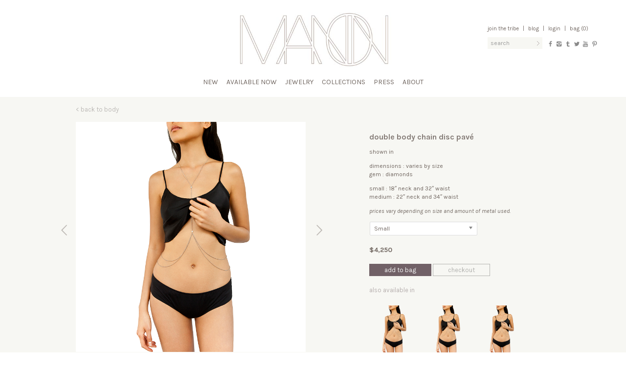

--- FILE ---
content_type: text/html; charset=UTF-8
request_url: https://manonjewelry.com/product/double-body-chain-pave-in-14k-yellow-gold/?pcc=body
body_size: 13603
content:
<!DOCTYPE html>
<html lang="en-US">
<head>
<meta charset="UTF-8" />
<meta http-equiv="X-UA-Compatible" content="IE=edge" >
<title>Double Body Chain Disc Pavé | manon jewelry</title>
<meta name="viewport" content="width=device-width, initial-scale=1.0">
<link rel="profile" href="http://gmpg.org/xfn/11" />
<meta name="description" content="one of a kind jewelry &#8211; sexy and confident, natural and wonderful, a celebration of body and spirit" />
<meta name="keywords" content="jewelry,manon,gold,silver,earings,bracelets,rings,necklaces,women,men" />
<meta name="robots" content="index, follow" />

<!-- icons -->
<link rel="shortcut icon" type="image/png" href="https://manonjewelry.com/favicon.png">
<link href="https://manonjewelry.com/apple-touch-icon.png" rel="apple-touch-icon" />
<link href="https://manonjewelry.com/apple-touch-icon-76x76.png" rel="apple-touch-icon" sizes="76x76" />
<link href="https://manonjewelry.com/apple-touch-icon-120x120.png" rel="apple-touch-icon" sizes="120x120" />
<link href="https://manonjewelry.com/apple-touch-icon-152x152.png" rel="apple-touch-icon" sizes="152x152" />

<link href='https://fonts.googleapis.com/css?family=Karla:400,700,700italic,400italic' rel='stylesheet' type='text/css'>
<!--[if lt IE 9]>
<script src="https://manonjewelry.com/wp-content/themes/manon2/js/html5shiv.js" type="text/javascript"></script>
<![endif]-->

<!-- open graph -->
<meta property="og:url" content="https://manonjewelry.com/product/double-body-chain-pave-in-14k-yellow-gold/">
<meta property="og:title" content="
Double Body Chain Disc Pavé | manon jewelry">
<meta property="og:site_name" content="Manon Jewelry">
<meta property="og:description" content="one of a kind jewelry &#8211; sexy and confident, natural and wonderful, a celebration of body and spirit">
<meta property="og:type" content="product" />
<meta property="og:image" content="https://manonjewelry.com/wp-content/uploads/2014/02/BDY-double-body-chain-disc-pavé-onfig-1.png">
<meta property="og:image:type" content="image/jpg">
<meta property="og:image:width" content="800">
<meta property="og:image:height" content="800">
<meta property="og:image" content="https://manonjewelry.com/wp-content/uploads/2014/02/Body-chain-double-pave-mannequin-front.png">
<meta property="og:image:type" content="image/jpg">
<meta property="og:image:width" content="800">
<meta property="og:image:height" content="800">
<meta property="og:image" content="https://manonjewelry.com/wp-content/uploads/2014/02/Body-chain-double-mannequin-back.png">
<meta property="og:image:type" content="image/jpg">
<meta property="og:image:width" content="800">
<meta property="og:image:height" content="800">
<meta property="og:image" content="https://manonjewelry.com/wp-content/uploads/2014/02/BDY-body-v-chain-double-pave-detail1-web-crop.png">
<meta property="og:image:type" content="image/jpg">
<meta property="og:image:width" content="800">
<meta property="og:image:height" content="800">
<meta property="og:image" content="https://manonjewelry.com/wp-content/uploads/2014/02/BDY-double-chain-full-disc-pave-y-web901.png">
<meta property="og:image:type" content="image/jpg">
<meta property="og:image:width" content="800">
<meta property="og:image:height" content="800">

<meta property="og:image" content="https://manonjewelry.com/wp-content/themes/manon2/meta/open-graph-image-01.jpg">
<meta property="og:image:type" content="image/jpg">
<meta property="og:image:width" content="800">
<meta property="og:image:height" content="600">

<meta property="og:image" content="https://manonjewelry.com/wp-content/themes/manon2/meta/open-graph-image-02.jpg">
<meta property="og:image:type" content="image/jpg">
<meta property="og:image:width" content="800">
<meta property="og:image:height" content="600">

<meta property="og:image" content="https://manonjewelry.com/wp-content/themes/manon2/meta/open-graph-image-03.jpg">
<meta property="og:image:type" content="image/jpg">
<meta property="og:image:width" content="800">
<meta property="og:image:height" content="600">

<meta property="og:image" content="https://manonjewelry.com/wp-content/themes/manon2/meta/open-graph-image-04.jpg">
<meta property="og:image:type" content="image/jpg">
<meta property="og:image:width" content="800">
<meta property="og:image:height" content="600">

<meta property="og:image" content="https://manonjewelry.com/wp-content/themes/manon2/meta/open-graph-image-05.jpg">
<meta property="og:image:type" content="image/jpg">
<meta property="og:image:width" content="800">
<meta property="og:image:height" content="600">

<script>
  (function(i,s,o,g,r,a,m){i['GoogleAnalyticsObject']=r;i[r]=i[r]||function(){
  (i[r].q=i[r].q||[]).push(arguments)},i[r].l=1*new Date();a=s.createElement(o),
  m=s.getElementsByTagName(o)[0];a.async=1;a.src=g;m.parentNode.insertBefore(a,m)
  })(window,document,'script','//www.google-analytics.com/analytics.js','ga');

  ga('create', 'UA-48680678-1', 'manonjewelry.com');
  ga('send', 'pageview');
</script>

<meta name='robots' content='max-image-preview:large' />
	<style>img:is([sizes="auto" i], [sizes^="auto," i]) { contain-intrinsic-size: 3000px 1500px }</style>
	<link rel='dns-prefetch' href='//www.google.com' />
<link rel='dns-prefetch' href='//ajax.googleapis.com' />
<link rel="alternate" type="application/rss+xml" title="manon jewelry &raquo; Feed" href="https://manonjewelry.com/feed/" />
<link rel="alternate" type="application/rss+xml" title="manon jewelry &raquo; Comments Feed" href="https://manonjewelry.com/comments/feed/" />
<link rel="alternate" type="application/rss+xml" title="manon jewelry &raquo; Double Body Chain Disc Pavé Comments Feed" href="https://manonjewelry.com/product/double-body-chain-pave-in-14k-yellow-gold/feed/" />
<script type="text/javascript">
/* <![CDATA[ */
window._wpemojiSettings = {"baseUrl":"https:\/\/s.w.org\/images\/core\/emoji\/16.0.1\/72x72\/","ext":".png","svgUrl":"https:\/\/s.w.org\/images\/core\/emoji\/16.0.1\/svg\/","svgExt":".svg","source":{"concatemoji":"https:\/\/manonjewelry.com\/wp-includes\/js\/wp-emoji-release.min.js?ver=6.8.3"}};
/*! This file is auto-generated */
!function(s,n){var o,i,e;function c(e){try{var t={supportTests:e,timestamp:(new Date).valueOf()};sessionStorage.setItem(o,JSON.stringify(t))}catch(e){}}function p(e,t,n){e.clearRect(0,0,e.canvas.width,e.canvas.height),e.fillText(t,0,0);var t=new Uint32Array(e.getImageData(0,0,e.canvas.width,e.canvas.height).data),a=(e.clearRect(0,0,e.canvas.width,e.canvas.height),e.fillText(n,0,0),new Uint32Array(e.getImageData(0,0,e.canvas.width,e.canvas.height).data));return t.every(function(e,t){return e===a[t]})}function u(e,t){e.clearRect(0,0,e.canvas.width,e.canvas.height),e.fillText(t,0,0);for(var n=e.getImageData(16,16,1,1),a=0;a<n.data.length;a++)if(0!==n.data[a])return!1;return!0}function f(e,t,n,a){switch(t){case"flag":return n(e,"\ud83c\udff3\ufe0f\u200d\u26a7\ufe0f","\ud83c\udff3\ufe0f\u200b\u26a7\ufe0f")?!1:!n(e,"\ud83c\udde8\ud83c\uddf6","\ud83c\udde8\u200b\ud83c\uddf6")&&!n(e,"\ud83c\udff4\udb40\udc67\udb40\udc62\udb40\udc65\udb40\udc6e\udb40\udc67\udb40\udc7f","\ud83c\udff4\u200b\udb40\udc67\u200b\udb40\udc62\u200b\udb40\udc65\u200b\udb40\udc6e\u200b\udb40\udc67\u200b\udb40\udc7f");case"emoji":return!a(e,"\ud83e\udedf")}return!1}function g(e,t,n,a){var r="undefined"!=typeof WorkerGlobalScope&&self instanceof WorkerGlobalScope?new OffscreenCanvas(300,150):s.createElement("canvas"),o=r.getContext("2d",{willReadFrequently:!0}),i=(o.textBaseline="top",o.font="600 32px Arial",{});return e.forEach(function(e){i[e]=t(o,e,n,a)}),i}function t(e){var t=s.createElement("script");t.src=e,t.defer=!0,s.head.appendChild(t)}"undefined"!=typeof Promise&&(o="wpEmojiSettingsSupports",i=["flag","emoji"],n.supports={everything:!0,everythingExceptFlag:!0},e=new Promise(function(e){s.addEventListener("DOMContentLoaded",e,{once:!0})}),new Promise(function(t){var n=function(){try{var e=JSON.parse(sessionStorage.getItem(o));if("object"==typeof e&&"number"==typeof e.timestamp&&(new Date).valueOf()<e.timestamp+604800&&"object"==typeof e.supportTests)return e.supportTests}catch(e){}return null}();if(!n){if("undefined"!=typeof Worker&&"undefined"!=typeof OffscreenCanvas&&"undefined"!=typeof URL&&URL.createObjectURL&&"undefined"!=typeof Blob)try{var e="postMessage("+g.toString()+"("+[JSON.stringify(i),f.toString(),p.toString(),u.toString()].join(",")+"));",a=new Blob([e],{type:"text/javascript"}),r=new Worker(URL.createObjectURL(a),{name:"wpTestEmojiSupports"});return void(r.onmessage=function(e){c(n=e.data),r.terminate(),t(n)})}catch(e){}c(n=g(i,f,p,u))}t(n)}).then(function(e){for(var t in e)n.supports[t]=e[t],n.supports.everything=n.supports.everything&&n.supports[t],"flag"!==t&&(n.supports.everythingExceptFlag=n.supports.everythingExceptFlag&&n.supports[t]);n.supports.everythingExceptFlag=n.supports.everythingExceptFlag&&!n.supports.flag,n.DOMReady=!1,n.readyCallback=function(){n.DOMReady=!0}}).then(function(){return e}).then(function(){var e;n.supports.everything||(n.readyCallback(),(e=n.source||{}).concatemoji?t(e.concatemoji):e.wpemoji&&e.twemoji&&(t(e.twemoji),t(e.wpemoji)))}))}((window,document),window._wpemojiSettings);
/* ]]> */
</script>
<style id='wp-emoji-styles-inline-css' type='text/css'>

	img.wp-smiley, img.emoji {
		display: inline !important;
		border: none !important;
		box-shadow: none !important;
		height: 1em !important;
		width: 1em !important;
		margin: 0 0.07em !important;
		vertical-align: -0.1em !important;
		background: none !important;
		padding: 0 !important;
	}
</style>
<link rel='stylesheet' id='wp-block-library-css' href='https://manonjewelry.com/wp-includes/css/dist/block-library/style.min.css?ver=6.8.3' type='text/css' media='all' />
<style id='classic-theme-styles-inline-css' type='text/css'>
/*! This file is auto-generated */
.wp-block-button__link{color:#fff;background-color:#32373c;border-radius:9999px;box-shadow:none;text-decoration:none;padding:calc(.667em + 2px) calc(1.333em + 2px);font-size:1.125em}.wp-block-file__button{background:#32373c;color:#fff;text-decoration:none}
</style>
<style id='global-styles-inline-css' type='text/css'>
:root{--wp--preset--aspect-ratio--square: 1;--wp--preset--aspect-ratio--4-3: 4/3;--wp--preset--aspect-ratio--3-4: 3/4;--wp--preset--aspect-ratio--3-2: 3/2;--wp--preset--aspect-ratio--2-3: 2/3;--wp--preset--aspect-ratio--16-9: 16/9;--wp--preset--aspect-ratio--9-16: 9/16;--wp--preset--color--black: #000000;--wp--preset--color--cyan-bluish-gray: #abb8c3;--wp--preset--color--white: #ffffff;--wp--preset--color--pale-pink: #f78da7;--wp--preset--color--vivid-red: #cf2e2e;--wp--preset--color--luminous-vivid-orange: #ff6900;--wp--preset--color--luminous-vivid-amber: #fcb900;--wp--preset--color--light-green-cyan: #7bdcb5;--wp--preset--color--vivid-green-cyan: #00d084;--wp--preset--color--pale-cyan-blue: #8ed1fc;--wp--preset--color--vivid-cyan-blue: #0693e3;--wp--preset--color--vivid-purple: #9b51e0;--wp--preset--gradient--vivid-cyan-blue-to-vivid-purple: linear-gradient(135deg,rgba(6,147,227,1) 0%,rgb(155,81,224) 100%);--wp--preset--gradient--light-green-cyan-to-vivid-green-cyan: linear-gradient(135deg,rgb(122,220,180) 0%,rgb(0,208,130) 100%);--wp--preset--gradient--luminous-vivid-amber-to-luminous-vivid-orange: linear-gradient(135deg,rgba(252,185,0,1) 0%,rgba(255,105,0,1) 100%);--wp--preset--gradient--luminous-vivid-orange-to-vivid-red: linear-gradient(135deg,rgba(255,105,0,1) 0%,rgb(207,46,46) 100%);--wp--preset--gradient--very-light-gray-to-cyan-bluish-gray: linear-gradient(135deg,rgb(238,238,238) 0%,rgb(169,184,195) 100%);--wp--preset--gradient--cool-to-warm-spectrum: linear-gradient(135deg,rgb(74,234,220) 0%,rgb(151,120,209) 20%,rgb(207,42,186) 40%,rgb(238,44,130) 60%,rgb(251,105,98) 80%,rgb(254,248,76) 100%);--wp--preset--gradient--blush-light-purple: linear-gradient(135deg,rgb(255,206,236) 0%,rgb(152,150,240) 100%);--wp--preset--gradient--blush-bordeaux: linear-gradient(135deg,rgb(254,205,165) 0%,rgb(254,45,45) 50%,rgb(107,0,62) 100%);--wp--preset--gradient--luminous-dusk: linear-gradient(135deg,rgb(255,203,112) 0%,rgb(199,81,192) 50%,rgb(65,88,208) 100%);--wp--preset--gradient--pale-ocean: linear-gradient(135deg,rgb(255,245,203) 0%,rgb(182,227,212) 50%,rgb(51,167,181) 100%);--wp--preset--gradient--electric-grass: linear-gradient(135deg,rgb(202,248,128) 0%,rgb(113,206,126) 100%);--wp--preset--gradient--midnight: linear-gradient(135deg,rgb(2,3,129) 0%,rgb(40,116,252) 100%);--wp--preset--font-size--small: 13px;--wp--preset--font-size--medium: 20px;--wp--preset--font-size--large: 36px;--wp--preset--font-size--x-large: 42px;--wp--preset--spacing--20: 0.44rem;--wp--preset--spacing--30: 0.67rem;--wp--preset--spacing--40: 1rem;--wp--preset--spacing--50: 1.5rem;--wp--preset--spacing--60: 2.25rem;--wp--preset--spacing--70: 3.38rem;--wp--preset--spacing--80: 5.06rem;--wp--preset--shadow--natural: 6px 6px 9px rgba(0, 0, 0, 0.2);--wp--preset--shadow--deep: 12px 12px 50px rgba(0, 0, 0, 0.4);--wp--preset--shadow--sharp: 6px 6px 0px rgba(0, 0, 0, 0.2);--wp--preset--shadow--outlined: 6px 6px 0px -3px rgba(255, 255, 255, 1), 6px 6px rgba(0, 0, 0, 1);--wp--preset--shadow--crisp: 6px 6px 0px rgba(0, 0, 0, 1);}:where(.is-layout-flex){gap: 0.5em;}:where(.is-layout-grid){gap: 0.5em;}body .is-layout-flex{display: flex;}.is-layout-flex{flex-wrap: wrap;align-items: center;}.is-layout-flex > :is(*, div){margin: 0;}body .is-layout-grid{display: grid;}.is-layout-grid > :is(*, div){margin: 0;}:where(.wp-block-columns.is-layout-flex){gap: 2em;}:where(.wp-block-columns.is-layout-grid){gap: 2em;}:where(.wp-block-post-template.is-layout-flex){gap: 1.25em;}:where(.wp-block-post-template.is-layout-grid){gap: 1.25em;}.has-black-color{color: var(--wp--preset--color--black) !important;}.has-cyan-bluish-gray-color{color: var(--wp--preset--color--cyan-bluish-gray) !important;}.has-white-color{color: var(--wp--preset--color--white) !important;}.has-pale-pink-color{color: var(--wp--preset--color--pale-pink) !important;}.has-vivid-red-color{color: var(--wp--preset--color--vivid-red) !important;}.has-luminous-vivid-orange-color{color: var(--wp--preset--color--luminous-vivid-orange) !important;}.has-luminous-vivid-amber-color{color: var(--wp--preset--color--luminous-vivid-amber) !important;}.has-light-green-cyan-color{color: var(--wp--preset--color--light-green-cyan) !important;}.has-vivid-green-cyan-color{color: var(--wp--preset--color--vivid-green-cyan) !important;}.has-pale-cyan-blue-color{color: var(--wp--preset--color--pale-cyan-blue) !important;}.has-vivid-cyan-blue-color{color: var(--wp--preset--color--vivid-cyan-blue) !important;}.has-vivid-purple-color{color: var(--wp--preset--color--vivid-purple) !important;}.has-black-background-color{background-color: var(--wp--preset--color--black) !important;}.has-cyan-bluish-gray-background-color{background-color: var(--wp--preset--color--cyan-bluish-gray) !important;}.has-white-background-color{background-color: var(--wp--preset--color--white) !important;}.has-pale-pink-background-color{background-color: var(--wp--preset--color--pale-pink) !important;}.has-vivid-red-background-color{background-color: var(--wp--preset--color--vivid-red) !important;}.has-luminous-vivid-orange-background-color{background-color: var(--wp--preset--color--luminous-vivid-orange) !important;}.has-luminous-vivid-amber-background-color{background-color: var(--wp--preset--color--luminous-vivid-amber) !important;}.has-light-green-cyan-background-color{background-color: var(--wp--preset--color--light-green-cyan) !important;}.has-vivid-green-cyan-background-color{background-color: var(--wp--preset--color--vivid-green-cyan) !important;}.has-pale-cyan-blue-background-color{background-color: var(--wp--preset--color--pale-cyan-blue) !important;}.has-vivid-cyan-blue-background-color{background-color: var(--wp--preset--color--vivid-cyan-blue) !important;}.has-vivid-purple-background-color{background-color: var(--wp--preset--color--vivid-purple) !important;}.has-black-border-color{border-color: var(--wp--preset--color--black) !important;}.has-cyan-bluish-gray-border-color{border-color: var(--wp--preset--color--cyan-bluish-gray) !important;}.has-white-border-color{border-color: var(--wp--preset--color--white) !important;}.has-pale-pink-border-color{border-color: var(--wp--preset--color--pale-pink) !important;}.has-vivid-red-border-color{border-color: var(--wp--preset--color--vivid-red) !important;}.has-luminous-vivid-orange-border-color{border-color: var(--wp--preset--color--luminous-vivid-orange) !important;}.has-luminous-vivid-amber-border-color{border-color: var(--wp--preset--color--luminous-vivid-amber) !important;}.has-light-green-cyan-border-color{border-color: var(--wp--preset--color--light-green-cyan) !important;}.has-vivid-green-cyan-border-color{border-color: var(--wp--preset--color--vivid-green-cyan) !important;}.has-pale-cyan-blue-border-color{border-color: var(--wp--preset--color--pale-cyan-blue) !important;}.has-vivid-cyan-blue-border-color{border-color: var(--wp--preset--color--vivid-cyan-blue) !important;}.has-vivid-purple-border-color{border-color: var(--wp--preset--color--vivid-purple) !important;}.has-vivid-cyan-blue-to-vivid-purple-gradient-background{background: var(--wp--preset--gradient--vivid-cyan-blue-to-vivid-purple) !important;}.has-light-green-cyan-to-vivid-green-cyan-gradient-background{background: var(--wp--preset--gradient--light-green-cyan-to-vivid-green-cyan) !important;}.has-luminous-vivid-amber-to-luminous-vivid-orange-gradient-background{background: var(--wp--preset--gradient--luminous-vivid-amber-to-luminous-vivid-orange) !important;}.has-luminous-vivid-orange-to-vivid-red-gradient-background{background: var(--wp--preset--gradient--luminous-vivid-orange-to-vivid-red) !important;}.has-very-light-gray-to-cyan-bluish-gray-gradient-background{background: var(--wp--preset--gradient--very-light-gray-to-cyan-bluish-gray) !important;}.has-cool-to-warm-spectrum-gradient-background{background: var(--wp--preset--gradient--cool-to-warm-spectrum) !important;}.has-blush-light-purple-gradient-background{background: var(--wp--preset--gradient--blush-light-purple) !important;}.has-blush-bordeaux-gradient-background{background: var(--wp--preset--gradient--blush-bordeaux) !important;}.has-luminous-dusk-gradient-background{background: var(--wp--preset--gradient--luminous-dusk) !important;}.has-pale-ocean-gradient-background{background: var(--wp--preset--gradient--pale-ocean) !important;}.has-electric-grass-gradient-background{background: var(--wp--preset--gradient--electric-grass) !important;}.has-midnight-gradient-background{background: var(--wp--preset--gradient--midnight) !important;}.has-small-font-size{font-size: var(--wp--preset--font-size--small) !important;}.has-medium-font-size{font-size: var(--wp--preset--font-size--medium) !important;}.has-large-font-size{font-size: var(--wp--preset--font-size--large) !important;}.has-x-large-font-size{font-size: var(--wp--preset--font-size--x-large) !important;}
:where(.wp-block-post-template.is-layout-flex){gap: 1.25em;}:where(.wp-block-post-template.is-layout-grid){gap: 1.25em;}
:where(.wp-block-columns.is-layout-flex){gap: 2em;}:where(.wp-block-columns.is-layout-grid){gap: 2em;}
:root :where(.wp-block-pullquote){font-size: 1.5em;line-height: 1.6;}
</style>
<link rel='stylesheet' id='bootstrap_css-css' href='https://manonjewelry.com/wp-content/themes/manon2/bootstrap/css/bootstrap.min.css?ver=2.3.2' type='text/css' media='all' />
<link rel='stylesheet' id='bootstrap_responsive_css-css' href='https://manonjewelry.com/wp-content/themes/manon2/bootstrap/css/bootstrap-responsive.min.css?ver=2.3.2' type='text/css' media='all' />
<link rel='stylesheet' id='fontello_css-css' href='https://manonjewelry.com/wp-content/themes/manon2/fontello/css/fontello.css?ver=1.0' type='text/css' media='all' />
<link rel='stylesheet' id='theme_css-css' href='https://manonjewelry.com/wp-content/themes/manon2/style.css?ver=1.2' type='text/css' media='all' />
<link rel='stylesheet' id='manon_chosen_style-css' href='https://manonjewelry.com/wp-content/plugins/woocommerce/assets/css/chosen.css?ver=3.6' type='text/css' media='all' />
<script type="text/javascript" src="//ajax.googleapis.com/ajax/libs/jquery/1.11.1/jquery.min.js?ver=1.11.1" id="jquery-js"></script>
<script type="text/javascript">
	!function(){var analytics=window.analytics=window.analytics||[];if(analytics.invoked)window.console&&console.error&&console.error("Segment snippet included twice.");else{analytics.invoked=!0;analytics.methods=["trackSubmit","trackClick","trackLink","trackForm","pageview","identify","group","track","ready","alias","page","once","off","on"];analytics.factory=function(t){return function(){var e=Array.prototype.slice.call(arguments);e.unshift(t);analytics.push(e);return analytics}};for(var t=0;t<analytics.methods.length;t++){var e=analytics.methods[t];analytics[e]=analytics.factory(e)}analytics.load=function(t){var e=document.createElement("script");e.type="text/javascript";e.async=!0;e.src=("https:"===document.location.protocol?"https://":"http://")+"cdn.segment.com/analytics.js/v1/"+t+"/analytics.min.js";var n=document.getElementsByTagName("script")[0];n.parentNode.insertBefore(e,n)};analytics.SNIPPET_VERSION="3.0.0";
		window.analytics.load("uempcf1nfa");
	window.analytics.page();
	  }}();
</script>
<link rel="https://api.w.org/" href="https://manonjewelry.com/wp-json/" /><link rel="EditURI" type="application/rsd+xml" title="RSD" href="https://manonjewelry.com/xmlrpc.php?rsd" />
<link rel="canonical" href="https://manonjewelry.com/product/double-body-chain-pave-in-14k-yellow-gold/" />
<link rel='shortlink' href='https://manonjewelry.com/?p=13278' />
<link rel="alternate" title="oEmbed (JSON)" type="application/json+oembed" href="https://manonjewelry.com/wp-json/oembed/1.0/embed?url=https%3A%2F%2Fmanonjewelry.com%2Fproduct%2Fdouble-body-chain-pave-in-14k-yellow-gold%2F" />
<link rel="alternate" title="oEmbed (XML)" type="text/xml+oembed" href="https://manonjewelry.com/wp-json/oembed/1.0/embed?url=https%3A%2F%2Fmanonjewelry.com%2Fproduct%2Fdouble-body-chain-pave-in-14k-yellow-gold%2F&#038;format=xml" />
<link rel="alternate" type="application/rss+xml"  title="New products" href="https://manonjewelry.com/shop/feed/" /></head>

<body class="wp-singular product-template-default single single-product postid-13278 wp-theme-manon2 woocommerce woocommerce-page">


<div id="top">

	<header id="masthead" role="banner">

	
		<div class="container">
			<div class="hgroup">
				<div id="site-title"><span><a href="https://manonjewelry.com/" title="manon jewelry" rel="home">
					<img src="https://manonjewelry.com/wp-content/themes/manon2/img/manon-logo.jpg" alt="manon jewelry"></a></span></div>
			</div><!-- hgroup -->
			<div id="account-nav" class="clearfix">
				<div class="links">
					<a href="https://manonjewelry.com/mailing-list/">Join the Tribe</a>  <span class="pipe">|</span>
					<a href="http://manonnyc.tumblr.com/" target="_blank">Blog</a> <span class="pipe">|</span>
					<a href="https://manonjewelry.com/login/" >Login</a> <span class="pipe">|</span> 					
	Bag (0)

					<div id="mini-cart-list" style="display:none">
						<div class="arrow"></div>
						

<ul class="cart_list product_list_widget ">

	
		<li class="empty">No products in the bag.</li>

	
</ul><!-- end product list -->


						<div class="buttons-alt"><a href="https://manonjewelry.com/cart" class="btn btn-dark">view bag</a></div>
					</div>
				</div>
				<div class="searchform-wrapper">
					
<form role="search" method="get" id="searchform" action="https://manonjewelry.com/">
    <div class="input-append"><label class="assistive-text" for="s">Search for:</label>
        <input type="text" value="" name="s" id="s" placeholder="Search" />
        <button class="btn" id="searchsubmit" type="submit">Search</button>
    </div>
</form>
				</div>
				<div class="social clearfix">
										<div class="social-icon"><a href="http://www.facebook.com/ManonNYC" target="_blank" title="facebook"><i class="icon-facebook"></i></a></div>
					<div class="social-icon"><a href="http://instagram.com/manon" target="_blank" title="instagram"><i class="icon-instagram"></i></a></div>
					<div class="social-icon"><a href="http://manonnyc.tumblr.com/" target="_blank" title="tumblr"><i class="icon-tumblr"></i></a></div>
					<div class="social-icon"><a href="http://twitter.com/ManonNYC" target="_blank" title="twitter"><i class="icon-twitter"></i></a></div>
					<div class="social-icon"><a href="http://www.youtube.com/user/manonjewelrynyc" target="_blank" title="youtube"><i class="icon-youtube"></i></a></div>
	        <div class="social-icon"><a href="http://www.pinterest.com/manonnyc/" target="_blank" title="pinterest"><i class="icon-pinterest"></i></a></div>
				</div>
			</div>
		</div><!-- .container -->
	</header><!-- #masthead -->

	<a class="assistive-text" href="#content" title="Skip to content">Skip to content</a>
	<nav class="navbar" role="navigation">
		<div class="navbar-inner">
			<div class="container">
								<div class="menu-primary-menu-container"><ul id="menu-primary-menu" class="nav "><li id="menu-item-17098" class="menu-item menu-item-type-custom menu-item-object-custom menu-item-17098"><a href="https://manonjewelry.com/shop/c/new/?filter_material=36">New</a></li>
<li id="menu-item-15871" class="menu-item menu-item-type-taxonomy menu-item-object-product_cat menu-item-15871"><a href="https://manonjewelry.com/shop/c/featured/available-now/">Available Now</a></li>
<li id="menu-item-21" class="menu-item menu-item-type-taxonomy menu-item-object-product_cat current-product-ancestor menu-item-has-children dropdown menu-item-21"><a class="dropdown-toggle" data-toggle="dropdown" href="https://manonjewelry.com/shop/c/jewelry/">Jewelry <b class="caret"></b></a>
<ul class="dropdown-menu">
	<li id="menu-item-12864" class="menu-item menu-item-type-custom menu-item-object-custom menu-item-12864"><a href="https://manonjewelry.com/shop/c/jewelry/bracelets/?filter_material=36">Bracelets</a></li>
	<li id="menu-item-12865" class="menu-item menu-item-type-custom menu-item-object-custom menu-item-12865"><a href="https://manonjewelry.com/shop/c/jewelry/earrings/?filter_material=36">Earrings</a></li>
	<li id="menu-item-12867" class="menu-item menu-item-type-custom menu-item-object-custom menu-item-12867"><a href="https://manonjewelry.com/shop/c/jewelry/rings/?filter_material=36">Rings</a></li>
	<li id="menu-item-12866" class="menu-item menu-item-type-custom menu-item-object-custom menu-item-12866"><a href="https://manonjewelry.com/shop/c/jewelry/necklaces/?filter_material=36">Necklaces</a></li>
	<li id="menu-item-12863" class="menu-item menu-item-type-custom menu-item-object-custom menu-item-12863"><a href="https://manonjewelry.com/shop/c/jewelry/body/?filter_material=36">Body</a></li>
	<li id="menu-item-14498" class="menu-item menu-item-type-custom menu-item-object-custom menu-item-14498"><a href="https://manonjewelry.com/shop/c/jewelry/anklets/?filter_material=36">Anklets</a></li>
	<li id="menu-item-12868" class="menu-item menu-item-type-custom menu-item-object-custom menu-item-12868"><a href="https://manonjewelry.com/shop/c/jewelry/mens/?filter_material=36">Men</a></li>
	<li id="menu-item-12869" class="menu-item menu-item-type-custom menu-item-object-custom menu-item-12869"><a href="https://manonjewelry.com/shop/c/jewelry/kids/?filter_material=36">Kids</a></li>
	<li id="menu-item-14966" class="menu-item menu-item-type-custom menu-item-object-custom menu-item-14966"><a href="https://manonjewelry.com/shop/c/jewelry/accessories/?filter_material=39">Accessories</a></li>
</ul>
</li>
<li id="menu-item-19" class="menu-item menu-item-type-taxonomy menu-item-object-product_cat menu-item-has-children dropdown menu-item-19"><a class="dropdown-toggle" data-toggle="dropdown" href="https://manonjewelry.com/shop/c/collections/">Collections <b class="caret"></b></a>
<ul class="dropdown-menu">
	<li id="menu-item-17083" class="menu-item menu-item-type-custom menu-item-object-custom menu-item-17083"><a href="https://manonjewelry.com/shop/c/collections/dragons/?filter_material=36">Dragons</a></li>
	<li id="menu-item-15570" class="menu-item menu-item-type-custom menu-item-object-custom menu-item-15570"><a href="https://manonjewelry.com/shop/c/collections/celestial/?filter_material=36">Celestial</a></li>
	<li id="menu-item-12852" class="menu-item menu-item-type-custom menu-item-object-custom menu-item-12852"><a href="https://manonjewelry.com/shop/c/collections/feathers/?filter_material=36">Feathers</a></li>
	<li id="menu-item-14443" class="menu-item menu-item-type-custom menu-item-object-custom menu-item-14443"><a href="https://manonjewelry.com/shop/c/collections/feathers-pave/?filter_material=36&#038;query_type_material=or">Feathers Pavé</a></li>
	<li id="menu-item-12853" class="menu-item menu-item-type-custom menu-item-object-custom menu-item-12853"><a href="https://manonjewelry.com/shop/c/collections/snakes/?filter_material=36">Snakes</a></li>
	<li id="menu-item-12854" class="menu-item menu-item-type-custom menu-item-object-custom menu-item-12854"><a href="https://manonjewelry.com/shop/c/collections/birds/?filter_material=36">Birds</a></li>
	<li id="menu-item-12855" class="menu-item menu-item-type-custom menu-item-object-custom menu-item-12855"><a href="https://manonjewelry.com/shop/c/collections/classics/?filter_material=36">Classics</a></li>
	<li id="menu-item-12857" class="menu-item menu-item-type-custom menu-item-object-custom menu-item-12857"><a href="https://manonjewelry.com/shop/c/collections/warrior/?filter_material=36">Warrior</a></li>
	<li id="menu-item-12860" class="menu-item menu-item-type-custom menu-item-object-custom menu-item-12860"><a href="https://manonjewelry.com/shop/c/collections/delicates/?filter_material=36">Delicates</a></li>
	<li id="menu-item-13959" class="menu-item menu-item-type-custom menu-item-object-custom menu-item-13959"><a href="https://manonjewelry.com/shop/c/collections/lets-get-married/?filter_material=36&#038;query_type_material=or">Let&#8217;s Get Married</a></li>
</ul>
</li>
<li id="menu-item-105" class="menu-item menu-item-type-custom menu-item-object-custom menu-item-has-children dropdown menu-item-105"><a class="dropdown-toggle" data-toggle="dropdown" href="https://manonjewelry.com/press/">Press <b class="caret"></b></a>
<ul class="dropdown-menu">
	<li id="menu-item-132" class="menu-item menu-item-type-taxonomy menu-item-object-base_press_category menu-item-132"><a href="https://manonjewelry.com/press-cat/celebrities/">Celebrities</a></li>
	<li id="menu-item-134" class="menu-item menu-item-type-taxonomy menu-item-object-base_press_category menu-item-134"><a href="https://manonjewelry.com/press-cat/publications/">Publications</a></li>
	<li id="menu-item-16977" class="menu-item menu-item-type-custom menu-item-object-custom menu-item-16977"><a href="https://manonjewelry.com/press-cat/charity/">Charity</a></li>
	<li id="menu-item-377" class="menu-item menu-item-type-taxonomy menu-item-object-base_press_category menu-item-377"><a href="https://manonjewelry.com/press-cat/campaigns/">Campaigns</a></li>
</ul>
</li>
<li id="menu-item-2587" class="menu-item menu-item-type-post_type menu-item-object-page menu-item-has-children dropdown menu-item-2587"><a class="dropdown-toggle" data-toggle="dropdown" href="https://manonjewelry.com/about-2/">About <b class="caret"></b></a>
<ul class="dropdown-menu">
	<li id="menu-item-93" class="menu-item menu-item-type-post_type menu-item-object-page menu-item-93"><a href="https://manonjewelry.com/bio/">Bio</a></li>
	<li id="menu-item-92" class="menu-item menu-item-type-post_type menu-item-object-page menu-item-92"><a href="https://manonjewelry.com/philosophy/">Philosophy</a></li>
	<li id="menu-item-95" class="menu-item menu-item-type-post_type menu-item-object-page menu-item-95"><a href="https://manonjewelry.com/contact/">Contact</a></li>
	<li id="menu-item-15512" class="menu-item menu-item-type-post_type menu-item-object-page menu-item-15512"><a href="https://manonjewelry.com/stores/">Stores</a></li>
</ul>
</li>
</ul></div>			</div>
		</div>
	</nav><!-- #navbar -->
	<div id="dropdown-back"></div>
	<div class="hero-image"></div><!-- for about pages -->

</div><!-- #top -->


<div id="middle">

<div id="page" class="container hfeed site">
	<div id="main" class="clearfix">

	<div id="primary"><div id="content" role="main"><nav class="woocommerce-breadcrumb" itemprop="breadcrumb"><a class="home" href="https://manonjewelry.com">Home</a> &#47; <a href="https://manonjewelry.com/shop/c/jewelry/">Jewelry</a> &#47; <a href="https://manonjewelry.com/shop/c/jewelry/body/">Body</a> &#47; Double Body Chain Disc Pavé</nav>
		
			

<div itemscope itemtype="http://schema.org/Product" id="product-13278" class="post-13278 product type-product status-publish has-post-thumbnail product_cat-body pa_material-14k-yellow-gold pa_bodychain-size-medium pa_bodychain-size-small taxable shipping-taxable purchasable product-type-variable product-cat-body instock">

<div class="row">
  <div class="span10 offset1">
		  <h2 class="back-to-cat"><a href="https://manonjewelry.com/shop/c/jewelry/body/?filter_material=36" rel="prev">&lt; Back to Body</a></h2>
    
		  </div>
</div>

<div class="row">
	
	<div class="span5 offset1 column1 clearfix">
		<div id="single-product-carousel" class="carousel slide">
	<div class="carousel-inner"><div class="item item-14925 zoom-item active first"><img class="attachment-shop_single zoomable" src="https://manonjewelry.com/wp-content/themes/manon2/img/loading-500.gif" data-src="https://manonjewelry.com/wp-content/uploads/2014/02/BDY-double-body-chain-disc-pavé-onfig-1.png" height="500" width="500" alt="BDY-double body chain disc pavé-onfig-1" /> <div class="image-description" data-image-description=""></div></div><div class="item item-14511 zoom-item"><img class="attachment-shop_single zoomable" src="https://manonjewelry.com/wp-content/themes/manon2/img/loading-500.gif" data-src="https://manonjewelry.com/wp-content/uploads/2014/02/Body-chain-double-pave-mannequin-front.png" height="500" width="500" alt="Body-chain-double-pave-mannequin-front" /> <div class="image-description" data-image-description=""></div></div><div class="item item-14510 zoom-item"><img class="attachment-shop_single zoomable" src="https://manonjewelry.com/wp-content/themes/manon2/img/loading-500.gif" data-src="https://manonjewelry.com/wp-content/uploads/2014/02/Body-chain-double-mannequin-back.png" height="500" width="500" alt="Body-chain-double-mannequin-back" /> <div class="image-description" data-image-description=""></div></div><div class="item item-13281 zoom-item"><img class="attachment-shop_single zoomable" src="https://manonjewelry.com/wp-content/themes/manon2/img/loading-500.gif" data-src="https://manonjewelry.com/wp-content/uploads/2014/02/BDY-body-v-chain-double-pave-detail1-web-crop.png" height="500" width="500" alt="BDY-body-v-chain-double-pave-detail1-web-crop" /> <div class="image-description" data-image-description=""></div></div><div class="item item-14521 zoom-item"><img class="attachment-shop_single zoomable" src="https://manonjewelry.com/wp-content/themes/manon2/img/loading-500.gif" data-src="https://manonjewelry.com/wp-content/uploads/2014/02/BDY-double-chain-full-disc-pave-y-web901.png" height="500" width="500" alt="BDY-double-chain-full-disc-pave-y-web90" /> <div class="image-description" data-image-description=""></div></div></div><!-- .carousel-innerl -->
	
	<!-- Carousel nav -->
	<a class="carousel-control left" href="#single-product-carousel" data-slide="prev"><i class="icon-left-open-big"></i></a>
	<a class="carousel-control right" href="#single-product-carousel" data-slide="next"><i class="icon-right-open-big"></i></a>

</div><!-- #single-product-carousel -->


<div class="carousel-indicators-header clearfix">
	<div class="carousel-indicators-title">Alternate Views</div>
	 
	
	<div id="share-this">
		<a href="#" class="share-trigger">Share <span class="icon-share"></span></a>
		<div class="share-content">
			<ul>
				<li><a href='http://www.facebook.com/sharer.php?u=https://manonjewelry.com/product/double-body-chain-pave-in-14k-yellow-gold/' class='share-facebook' target='_blank'><i class="icon-facebook"></i> Share This</a></li>
				<li><a href='http://twitter.com/home?status=https://manonjewelry.com/product/double-body-chain-pave-in-14k-yellow-gold/' class='share-twitter' target='_blank'><i class="icon-twitter"></i> Tweet This</a></li>
				<li><a href="javascript:void((function(){var%20e=document.createElement('script'); e.setAttribute('type','text/javascript'); e.setAttribute('charset','UTF-8'); e.setAttribute('src','http://assets.pinterest.com/js/pinmarklet.js?r='+Math.random()*99999999);document.body.appendChild(e)})());"><i class="icon-pinterest"></i> Pin This</a></li>
				<li><a href="mailto:?Subject=Double Body Chain Disc Pavé&body=Thought%20you%20might%20like%20this!%20https://manonjewelry.com/product/double-body-chain-pave-in-14k-yellow-gold/"><i class="icon-mail"></i> Email This</a></li>
			</ul>
		</div>
	</div>

</div><!-- .carousel-indicators-header -->

<div class="carousel-indicators clearfix">
<div data-target="#single-product-carousel" data-slide-to="0" class="active first"><img width="90" height="90" src="https://manonjewelry.com/wp-content/uploads/2014/02/BDY-double-body-chain-disc-pavé-onfig-1-90x90.png" class="attachment-shop_thumbnail size-shop_thumbnail" alt="" decoding="async" srcset="https://manonjewelry.com/wp-content/uploads/2014/02/BDY-double-body-chain-disc-pavé-onfig-1-90x90.png 90w, https://manonjewelry.com/wp-content/uploads/2014/02/BDY-double-body-chain-disc-pavé-onfig-1-370x370.png 370w, https://manonjewelry.com/wp-content/uploads/2014/02/BDY-double-body-chain-disc-pavé-onfig-1-600x600.png 600w, https://manonjewelry.com/wp-content/uploads/2014/02/BDY-double-body-chain-disc-pavé-onfig-1-170x170.png 170w, https://manonjewelry.com/wp-content/uploads/2014/02/BDY-double-body-chain-disc-pavé-onfig-1.png 800w" sizes="(max-width: 90px) 100vw, 90px" /></div><div data-target="#single-product-carousel" data-slide-to="1" class=""><img width="90" height="90" src="https://manonjewelry.com/wp-content/uploads/2014/02/Body-chain-double-pave-mannequin-front-90x90.png" class="attachment-shop_thumbnail size-shop_thumbnail" alt="" decoding="async" srcset="https://manonjewelry.com/wp-content/uploads/2014/02/Body-chain-double-pave-mannequin-front-90x90.png 90w, https://manonjewelry.com/wp-content/uploads/2014/02/Body-chain-double-pave-mannequin-front-370x370.png 370w, https://manonjewelry.com/wp-content/uploads/2014/02/Body-chain-double-pave-mannequin-front-600x600.png 600w, https://manonjewelry.com/wp-content/uploads/2014/02/Body-chain-double-pave-mannequin-front-170x170.png 170w, https://manonjewelry.com/wp-content/uploads/2014/02/Body-chain-double-pave-mannequin-front.png 800w" sizes="(max-width: 90px) 100vw, 90px" /></div><div data-target="#single-product-carousel" data-slide-to="2" class=""><img width="90" height="90" src="https://manonjewelry.com/wp-content/uploads/2014/02/Body-chain-double-mannequin-back-90x90.png" class="attachment-shop_thumbnail size-shop_thumbnail" alt="" decoding="async" srcset="https://manonjewelry.com/wp-content/uploads/2014/02/Body-chain-double-mannequin-back-90x90.png 90w, https://manonjewelry.com/wp-content/uploads/2014/02/Body-chain-double-mannequin-back-370x370.png 370w, https://manonjewelry.com/wp-content/uploads/2014/02/Body-chain-double-mannequin-back-600x600.png 600w, https://manonjewelry.com/wp-content/uploads/2014/02/Body-chain-double-mannequin-back-170x170.png 170w, https://manonjewelry.com/wp-content/uploads/2014/02/Body-chain-double-mannequin-back.png 800w" sizes="(max-width: 90px) 100vw, 90px" /></div><div data-target="#single-product-carousel" data-slide-to="3" class=""><img width="90" height="90" src="https://manonjewelry.com/wp-content/uploads/2014/02/BDY-body-v-chain-double-pave-detail1-web-crop-90x90.png" class="attachment-shop_thumbnail size-shop_thumbnail" alt="" decoding="async" loading="lazy" srcset="https://manonjewelry.com/wp-content/uploads/2014/02/BDY-body-v-chain-double-pave-detail1-web-crop-90x90.png 90w, https://manonjewelry.com/wp-content/uploads/2014/02/BDY-body-v-chain-double-pave-detail1-web-crop-370x370.png 370w, https://manonjewelry.com/wp-content/uploads/2014/02/BDY-body-v-chain-double-pave-detail1-web-crop-600x600.png 600w, https://manonjewelry.com/wp-content/uploads/2014/02/BDY-body-v-chain-double-pave-detail1-web-crop-170x170.png 170w, https://manonjewelry.com/wp-content/uploads/2014/02/BDY-body-v-chain-double-pave-detail1-web-crop.png 800w" sizes="auto, (max-width: 90px) 100vw, 90px" /></div><div data-target="#single-product-carousel" data-slide-to="4" class=""><img width="90" height="90" src="https://manonjewelry.com/wp-content/uploads/2014/02/BDY-double-chain-full-disc-pave-y-web901-90x90.png" class="attachment-shop_thumbnail size-shop_thumbnail" alt="" decoding="async" loading="lazy" srcset="https://manonjewelry.com/wp-content/uploads/2014/02/BDY-double-chain-full-disc-pave-y-web901-90x90.png 90w, https://manonjewelry.com/wp-content/uploads/2014/02/BDY-double-chain-full-disc-pave-y-web901-370x370.png 370w, https://manonjewelry.com/wp-content/uploads/2014/02/BDY-double-chain-full-disc-pave-y-web901-600x600.png 600w, https://manonjewelry.com/wp-content/uploads/2014/02/BDY-double-chain-full-disc-pave-y-web901-170x170.png 170w, https://manonjewelry.com/wp-content/uploads/2014/02/BDY-double-chain-full-disc-pave-y-web901.png 800w" sizes="auto, (max-width: 90px) 100vw, 90px" /></div></div><!-- .carousel-indicators -->

	
	</div>
	
	<div class="span5 offset1 column2">
		<div class="summary entry-summary">
		<h1 itemprop="name" class="product_title entry-title">Double Body Chain Disc Pavé</h1><div class="product_meta">

	
			<span itemprop="productID" class="sku_wrapper">
			 
			 
						 
	
	
		
		<div class="shown-in"> 
		shown in 
					</div> 

	
</div>
<h2>Product Description</h2>

<p>dimensions : varies by size<br />
gem : diamonds</p>
<p>small : 18&#8243; neck and 32&#8243; waist<br />
medium : 22&#8243; neck and 34&#8243; waist</p>
<p><i>prices vary depending on size and amount of metal used.</i></p>


<form class="variations_form cart" method="post" enctype='multipart/form-data' data-product_id="13278" data-product_variations="[{&quot;variation_id&quot;:13280,&quot;variation_is_visible&quot;:true,&quot;is_purchasable&quot;:true,&quot;attributes&quot;:{&quot;attribute_pa_bodychain-size&quot;:&quot;small&quot;},&quot;image_src&quot;:&quot;&quot;,&quot;image_link&quot;:&quot;&quot;,&quot;image_title&quot;:&quot;&quot;,&quot;image_alt&quot;:&quot;&quot;,&quot;price_html&quot;:&quot;&lt;span class=\&quot;price\&quot;&gt;&lt;span class=\&quot;amount\&quot;&gt;&#036;4,250&lt;\/span&gt;&lt;\/span&gt;&quot;,&quot;availability_html&quot;:&quot;&quot;,&quot;sku&quot;:&quot;BDY-BDY-DBL-DISC-PV-S-YG&quot;,&quot;weight&quot;:&quot; lbs&quot;,&quot;dimensions&quot;:&quot;&quot;,&quot;min_qty&quot;:1,&quot;max_qty&quot;:0,&quot;backorders_allowed&quot;:false,&quot;is_in_stock&quot;:true,&quot;is_downloadable&quot;:false,&quot;is_virtual&quot;:false,&quot;is_sold_individually&quot;:&quot;no&quot;},{&quot;variation_id&quot;:13279,&quot;variation_is_visible&quot;:true,&quot;is_purchasable&quot;:true,&quot;attributes&quot;:{&quot;attribute_pa_bodychain-size&quot;:&quot;medium&quot;},&quot;image_src&quot;:&quot;&quot;,&quot;image_link&quot;:&quot;&quot;,&quot;image_title&quot;:&quot;&quot;,&quot;image_alt&quot;:&quot;&quot;,&quot;price_html&quot;:&quot;&lt;span class=\&quot;price\&quot;&gt;&lt;span class=\&quot;amount\&quot;&gt;&#036;4,290&lt;\/span&gt;&lt;\/span&gt;&quot;,&quot;availability_html&quot;:&quot;&quot;,&quot;sku&quot;:&quot;BDY-BDY-DBL-DISC-PV-M-YG&quot;,&quot;weight&quot;:&quot; lbs&quot;,&quot;dimensions&quot;:&quot;&quot;,&quot;min_qty&quot;:1,&quot;max_qty&quot;:0,&quot;backorders_allowed&quot;:false,&quot;is_in_stock&quot;:true,&quot;is_downloadable&quot;:false,&quot;is_virtual&quot;:false,&quot;is_sold_individually&quot;:&quot;no&quot;}]">
			<table class="variations" cellspacing="0">
			<tbody>
									<tr>
						<td class="label"><label for="pa_bodychain-size">Bodychain Size</label></td>
						<td class="value"><select id="pa_bodychain-size" name="attribute_pa_bodychain-size">
							<option value="">Choose an option&hellip;</option>
							<option value="medium" >Medium</option><option value="small"  selected='selected'>Small</option>						</select> <a class="reset_variations" href="#reset">Clear selection</a></td>
					</tr>
		        			</tbody>
		</table>

		
		<div class="single_variation_wrap" style="display:none;">
			
			<div class="single_variation"></div>
			
						<div itemprop="offers" itemscope itemtype="http://schema.org/Offer">
	
				<p itemprop="price" class="price"><span class="amount">&#36;4,250</span>&ndash;<span class="amount">&#36;4,290</span></p>
			
				<meta itemprop="priceCurrency" content="USD" />
				<link itemprop="availability" href="http://schema.org/InStock" />
			
			</div>
			
			<div class="variations_button">
				<div class="quantity"><input type="number" step="1"   name="quantity" value="1" title="Qty" class="input-text qty text" size="4" /></div>				<button type="submit" class="single_add_to_cart_button button alt">Add to bag</button> 
				<a href="https://manonjewelry.com/checkout/" class="button checkout">Checkout</a>
			</div>

			<input type="hidden" name="add-to-cart" value="13278" />
			<input type="hidden" name="product_id" value="13278" />
			<input type="hidden" name="variation_id" value="" />

					</div>

		
	
</form>

		
	<div class="also-available-in products products-small">

		<h2>Also Available In</h2>

		<ul class="products clearfix">
			
				<li class="first post-13282 product type-product status-publish has-post-thumbnail product_cat-body pa_material-14k-white-gold pa_bodychain-size-medium pa_bodychain-size-small taxable shipping-taxable purchasable product-type-variable product-cat-body instock">

		
		
	<a href="https://manonjewelry.com/product/double-body-chain-pave-in-14k-white-gold/?pcc=body">
		<img class="attachment-shop_catalog wp-post-image" src="https://manonjewelry.com/wp-content/themes/manon2/img/loading-170-tan.gif" data-src="https://manonjewelry.com/wp-content/uploads/2014/02/BDY-double-body-chain-disc-pavé-onfig-1-170x170.png" height="150" width="150" alt="Double Body Chain Disc Pavé" /> 
		<h3 class="item-title">Double Body Chain Disc Pavé</h3>
		
        <h3 class="shown-in">  
            14k white gold    </h3> 

		
	<span class="price"><span class="amount">&#36;4,250</span>&ndash;<span class="amount">&#36;4,290</span></span>

	</a>

	
</li>
			
				<li class="post-13286 product type-product status-publish has-post-thumbnail product_cat-body pa_material-14k-rose-gold pa_bodychain-size-medium pa_bodychain-size-small taxable shipping-taxable purchasable product-type-variable product-cat-body instock">

		
		
	<a href="https://manonjewelry.com/product/double-body-chain-pave-in-14k-rose-gold/?pcc=body">
		<img class="attachment-shop_catalog wp-post-image" src="https://manonjewelry.com/wp-content/themes/manon2/img/loading-170-tan.gif" data-src="https://manonjewelry.com/wp-content/uploads/2014/02/BDY-double-body-chain-disc-pavé-onfig-1-170x170.png" height="150" width="150" alt="Double Body Chain Disc Pavé" /> 
		<h3 class="item-title">Double Body Chain Disc Pavé</h3>
		
        <h3 class="shown-in">  
            14k rose gold    </h3> 

		
	<span class="price"><span class="amount">&#36;4,380</span>&ndash;<span class="amount">&#36;4,420</span></span>

	</a>

	
</li>
			
				<li class="last post-13290 product type-product status-publish has-post-thumbnail product_cat-body pa_material-silver pa_bodychain-size-medium pa_bodychain-size-small taxable shipping-taxable purchasable product-type-variable product-cat-body instock">

		
		
	<a href="https://manonjewelry.com/product/double-body-chain-pave-in-sterling-silver/?pcc=body">
		<img class="attachment-shop_catalog wp-post-image" src="https://manonjewelry.com/wp-content/themes/manon2/img/loading-170-tan.gif" data-src="https://manonjewelry.com/wp-content/uploads/2014/02/BDY-double-body-chain-disc-pavé-onfig-1-170x170.png" height="150" width="150" alt="Double Body Chain Disc Pavé" /> 
		<h3 class="item-title">Double Body Chain Disc Pavé</h3>
		
        <h3 class="shown-in">  
            sterling silver    </h3> 

		
	<span class="price"><span class="amount">&#36;1,935</span>&ndash;<span class="amount">&#36;1,945</span></span>

	</a>

	
</li>
			
		</ul>
	</div>

		</div><!-- .summary -->
	</div><!-- .span -->

</div><!-- .row -->
<div class="row">
  <div id="related-wrapper" class="span10 offset1">
    
	<div id="related-carousel" class="related products products-small">
		<h2>you might also like</h2>
		<ul class="products clearfix">							<li class="first post-367 product type-product status-publish has-post-thumbnail product_cat-body pa_material-14k-yellow-gold pa_bodychain-size-medium pa_bodychain-size-small taxable shipping-taxable purchasable product-type-variable product-cat-body instock">

		
		
	<a href="https://manonjewelry.com/product/body-chain-signature-ball-in-14k-yellow-gold/?pcc=body">
		<img class="attachment-shop_catalog wp-post-image" src="https://manonjewelry.com/wp-content/themes/manon2/img/loading-170-tan.gif" data-src="https://manonjewelry.com/wp-content/uploads/2014/01/BDY-body-chain-signature-onfig-1-170x170.png" height="150" width="150" alt="Signature Body Chain Ball" /> 
		<h3 class="item-title">Signature Body Chain Ball</h3>
		
        <h3 class="shown-in">  
            14k yellow gold    </h3> 

		
	<span class="price"><span class="amount">&#36;2,770</span>&ndash;<span class="amount">&#36;2,840</span></span>

	</a>

	
</li>							<li class="last post-5449 product type-product status-publish has-post-thumbnail product_cat-body pa_material-14k-yellow-gold pa_bodychain-size-medium pa_bodychain-size-small taxable shipping-taxable purchasable product-type-variable product-cat-body instock">

		
		
	<a href="https://manonjewelry.com/product/belly-chain-ball-in-14k-yellow-gold/?pcc=body">
		<img class="attachment-shop_catalog wp-post-image" src="https://manonjewelry.com/wp-content/themes/manon2/img/loading-170-tan.gif" data-src="https://manonjewelry.com/wp-content/uploads/2013/11/BDY-belly-chain-ball-onfig-1-web-170x170.png" height="150" width="150" alt="Belly Chain Ball" /> 
		<h3 class="item-title">Belly Chain Ball</h3>
		
        <h3 class="shown-in">  
            14k yellow gold    </h3> 

		
	<span class="price"><span class="amount">&#36;1,230</span>&ndash;<span class="amount">&#36;1,265</span></span>

	</a>

	
</li>							<li class="first post-5465 product type-product status-publish has-post-thumbnail product_cat-body pa_material-14k-yellow-gold pa_bodychain-size-medium pa_bodychain-size-small taxable shipping-taxable purchasable product-type-variable product-cat-body instock">

		
		
	<a href="https://manonjewelry.com/product/belly-chain-disc-solitaire-in-14k-yellow-gold/?pcc=body">
		<img class="attachment-shop_catalog wp-post-image" src="https://manonjewelry.com/wp-content/themes/manon2/img/loading-170-tan.gif" data-src="https://manonjewelry.com/wp-content/uploads/2013/11/BDY-ball-belly-disc-pavé-onfig-1-170x170.png" height="150" width="150" alt="Belly Chain Ball Disc Pavé" /> 
		<h3 class="item-title">Belly Chain Ball Disc Pavé</h3>
		
        <h3 class="shown-in">  
            14k yellow gold    </h3> 

		
	<span class="price"><span class="amount">&#36;2,155</span>&ndash;<span class="amount">&#36;2,200</span></span>

	</a>

	
</li>							<li class="last post-9514 product type-product status-publish has-post-thumbnail product_cat-body pa_material-14k-white-gold pa_bodychain-size-medium pa_bodychain-size-small taxable shipping-taxable purchasable product-type-variable product-cat-body instock">

		
		
	<a href="https://manonjewelry.com/product/belly-chain-ball-in-14k-white-gold/?pcc=body">
		<img class="attachment-shop_catalog wp-post-image" src="https://manonjewelry.com/wp-content/themes/manon2/img/loading-170-tan.gif" data-src="https://manonjewelry.com/wp-content/uploads/2013/11/BDY-belly-chain-ball-onfig-1-web-170x170.png" height="150" width="150" alt="Belly Chain Ball" /> 
		<h3 class="item-title">Belly Chain Ball</h3>
		
        <h3 class="shown-in">  
            14k white gold    </h3> 

		
	<span class="price"><span class="amount">&#36;1,230</span>&ndash;<span class="amount">&#36;1,265</span></span>

	</a>

	
</li>							<li class="first post-9524 product type-product status-publish has-post-thumbnail product_cat-body pa_material-14k-rose-gold pa_bodychain-size-medium pa_bodychain-size-small taxable shipping-taxable purchasable product-type-variable product-cat-body instock">

		
		
	<a href="https://manonjewelry.com/product/belly-chain-ball-in-14k-rose-gold/?pcc=body">
		<img class="attachment-shop_catalog wp-post-image" src="https://manonjewelry.com/wp-content/themes/manon2/img/loading-170-tan.gif" data-src="https://manonjewelry.com/wp-content/uploads/2013/11/BDY-belly-chain-ball-onfig-1-web-170x170.png" height="150" width="150" alt="Belly Chain Ball" /> 
		<h3 class="item-title">Belly Chain Ball</h3>
		
        <h3 class="shown-in">  
            14k rose gold    </h3> 

		
	<span class="price"><span class="amount">&#36;1,265</span>&ndash;<span class="amount">&#36;1,295</span></span>

	</a>

	
</li>							<li class="last post-9533 product type-product status-publish has-post-thumbnail product_cat-body pa_material-silver pa_bodychain-size-medium pa_bodychain-size-small taxable shipping-taxable purchasable product-type-variable product-cat-body instock">

		
		
	<a href="https://manonjewelry.com/product/belly-chain-ball-in-sterling-silver/?pcc=body">
		<img class="attachment-shop_catalog wp-post-image" src="https://manonjewelry.com/wp-content/themes/manon2/img/loading-170-tan.gif" data-src="https://manonjewelry.com/wp-content/uploads/2013/11/BDY-belly-chain-ball-onfig-1-web-170x170.png" height="150" width="150" alt="Belly Chain Ball" /> 
		<h3 class="item-title">Belly Chain Ball</h3>
		
        <h3 class="shown-in">  
            sterling silver    </h3> 

		
	<span class="price"><span class="amount">&#36;155</span>&ndash;<span class="amount">&#36;165</span></span>

	</a>

	
</li>							<li class="first post-10503 product type-product status-publish has-post-thumbnail product_cat-body pa_material-14k-white-gold pa_bodychain-size-medium pa_bodychain-size-small taxable shipping-taxable purchasable product-type-variable product-cat-body instock">

		
		
	<a href="https://manonjewelry.com/product/body-chain-signature-ball-in-14k-white-gold-2/?pcc=body">
		<img class="attachment-shop_catalog wp-post-image" src="https://manonjewelry.com/wp-content/themes/manon2/img/loading-170-tan.gif" data-src="https://manonjewelry.com/wp-content/uploads/2014/01/BDY-body-chain-signature-onfig-1-170x170.png" height="150" width="150" alt="Signature Body Chain Ball" /> 
		<h3 class="item-title">Signature Body Chain Ball</h3>
		
        <h3 class="shown-in">  
            14k white gold    </h3> 

		
	<span class="price"><span class="amount">&#36;2,770</span>&ndash;<span class="amount">&#36;2,840</span></span>

	</a>

	
</li>							<li class="last post-10510 product type-product status-publish has-post-thumbnail product_cat-body pa_material-14k-rose-gold pa_bodychain-size-medium pa_bodychain-size-small taxable shipping-taxable purchasable product-type-variable product-cat-body instock">

		
		
	<a href="https://manonjewelry.com/product/body-chain-signature-ball-in-rose-gold/?pcc=body">
		<img class="attachment-shop_catalog wp-post-image" src="https://manonjewelry.com/wp-content/themes/manon2/img/loading-170-tan.gif" data-src="https://manonjewelry.com/wp-content/uploads/2014/01/BDY-body-chain-signature-onfig-1-170x170.png" height="150" width="150" alt="Signature Body Chain Ball" /> 
		<h3 class="item-title">Signature Body Chain Ball</h3>
		
        <h3 class="shown-in">  
            14k rose gold    </h3> 

		
	<span class="price"><span class="amount">&#36;2,860</span>&ndash;<span class="amount">&#36;2,915</span></span>

	</a>

	
</li>							<li class="first post-10517 product type-product status-publish has-post-thumbnail product_cat-body pa_material-silver pa_bodychain-size-medium pa_bodychain-size-small taxable shipping-taxable purchasable product-type-variable product-cat-body instock">

		
		
	<a href="https://manonjewelry.com/product/body-chain-signature-ball-in-sterling-silver-2/?pcc=body">
		<img class="attachment-shop_catalog wp-post-image" src="https://manonjewelry.com/wp-content/themes/manon2/img/loading-170-tan.gif" data-src="https://manonjewelry.com/wp-content/uploads/2014/01/BDY-body-chain-signature-onfig-1-170x170.png" height="150" width="150" alt="Signature Body Chain Ball" /> 
		<h3 class="item-title">Signature Body Chain Ball</h3>
		
        <h3 class="shown-in">  
            sterling silver    </h3> 

		
	<span class="price"><span class="amount">&#36;550</span>&ndash;<span class="amount">&#36;560</span></span>

	</a>

	
</li>							<li class="last post-10524 product type-product status-publish has-post-thumbnail product_cat-body pa_material-14k-yellow-gold pa_bodychain-size-medium pa_bodychain-size-small taxable shipping-taxable purchasable product-type-variable product-cat-body instock">

		
		
	<a href="https://manonjewelry.com/product/body-chain-signature-link-in-14k-yellow-gold-2/?pcc=body">
		<img class="attachment-shop_catalog wp-post-image" src="https://manonjewelry.com/wp-content/themes/manon2/img/loading-170-tan.gif" data-src="https://manonjewelry.com/wp-content/uploads/2014/01/BDY-body-chain-signature-onfig-1-170x170.png" height="150" width="150" alt="Signature Body Chain Link" /> 
		<h3 class="item-title">Signature Body Chain Link</h3>
		
        <h3 class="shown-in">  
            14k yellow gold    </h3> 

		
	<span class="price"><span class="amount">&#36;2,320</span>&ndash;<span class="amount">&#36;2,375</span></span>

	</a>

	
</li>							<li class="first post-367 product type-product status-publish has-post-thumbnail product_cat-body pa_material-14k-yellow-gold pa_bodychain-size-medium pa_bodychain-size-small taxable shipping-taxable purchasable product-type-variable product-cat-body instock">

		
		
	<a href="https://manonjewelry.com/product/body-chain-signature-ball-in-14k-yellow-gold/?pcc=body">
		<img class="attachment-shop_catalog wp-post-image" src="https://manonjewelry.com/wp-content/themes/manon2/img/loading-170-tan.gif" data-src="https://manonjewelry.com/wp-content/uploads/2014/01/BDY-body-chain-signature-onfig-1-170x170.png" height="150" width="150" alt="Signature Body Chain Ball" /> 
		<h3 class="item-title">Signature Body Chain Ball</h3>
		
        <h3 class="shown-in">  
                </h3> 

		
	<span class="price"><span class="amount">&#36;2,770</span>&ndash;<span class="amount">&#36;2,840</span></span>

	</a>

	
</li>							<li class="last post-426 product type-product status-publish has-post-thumbnail product_cat-classics product_cat-lets-get-married product_cat-rings pa_material-14k-yellow-gold pa_ring-size-4-half pa_ring-size-84 pa_ring-size-5-half pa_ring-size-86 pa_ring-size-6-half pa_ring-size-88 pa_ring-size-7-half pa_ring-size-524 pa_ring-size-8-half taxable shipping-taxable purchasable product-type-variable product-cat-classics product-cat-lets-get-married product-cat-rings instock">

		
		
	<a href="https://manonjewelry.com/product/bubble-ring-starburst-in-14k-yellow-gold/?pcc=body">
		<img class="attachment-shop_catalog wp-post-image" src="https://manonjewelry.com/wp-content/themes/manon2/img/loading-170-tan.gif" data-src="https://manonjewelry.com/wp-content/uploads/2013/07/R-Bubble_Ring_Starburst_Retouched_Front_y-170x170.png" height="150" width="150" alt="Bubble Ring Starburst" /> 
		<h3 class="item-title">Bubble Ring Starburst</h3>
		
        <h3 class="shown-in">  
            14k yellow gold    </h3> 

		
	<span class="price"><span class="amount">&#36;12,470</span></span>

	</a>

	
</li>							<li class="first post-699 product type-product status-publish has-post-thumbnail product_cat-necklaces product_cat-snakes pa_material-14k-yellow-gold pa_chain-16-inch pa_chain-19-inch taxable shipping-taxable purchasable product-type-simple product-cat-necklaces product-cat-snakes instock">

		
		
	<a href="https://manonjewelry.com/product/snake-yin-yang-necklace-pave-in-14k-yellow-gold/?pcc=body">
		<img class="attachment-shop_catalog wp-post-image" src="https://manonjewelry.com/wp-content/themes/manon2/img/loading-170-tan.gif" data-src="https://manonjewelry.com/wp-content/uploads/2013/08/P-YingYangNeck-41609-new-chain-170x170.png" height="150" width="150" alt="Snake Yin Yang Necklace Pavé" /> 
		<h3 class="item-title">Snake Yin Yang Necklace Pavé</h3>
		
        <h3 class="shown-in">  
            14k yellow gold    </h3> 

		
	<span class="price"><span class="amount">&#36;6,260</span></span>

	</a>

	
</li>							<li class="last post-777 product type-product status-publish has-post-thumbnail product_cat-bracelets product_cat-feathers-pave pa_material-14k-yellow-gold taxable shipping-taxable purchasable product-type-simple product-cat-bracelets product-cat-feathers-pave instock">

		
		
	<a href="https://manonjewelry.com/product/feather-charm-bracelet-small-pave-in-yellow-gold/?pcc=body">
		<img class="attachment-shop_catalog wp-post-image" src="https://manonjewelry.com/wp-content/themes/manon2/img/loading-170-tan.gif" data-src="https://manonjewelry.com/wp-content/uploads/2013/08/B-Feather_Charm_Bracelet_Small_Pave_y-newest-170x170.png" height="150" width="150" alt="Feather Charm Bracelet Small Pavé" /> 
		<h3 class="item-title">Feather Charm Bracelet Small Pavé</h3>
		
        <h3 class="shown-in">  
            14k yellow gold    </h3> 

		
	<span class="price"><span class="amount">&#36;1,070</span></span>

	</a>

	
</li>							<li class="first post-889 product type-product status-publish has-post-thumbnail product_cat-birds product_cat-classics product_cat-necklaces pa_material-14k-yellow-gold taxable shipping-taxable purchasable product-type-simple product-cat-birds product-cat-classics product-cat-necklaces instock">

		
		
	<a href="https://manonjewelry.com/product/phoenix-necklace-in-14k-yellow-gold/?pcc=body">
		<img class="attachment-shop_catalog wp-post-image" src="https://manonjewelry.com/wp-content/themes/manon2/img/loading-170-tan.gif" data-src="https://manonjewelry.com/wp-content/uploads/2013/08/N-Phoenix_Necklace_Crop_y-bigger-170x170.png" height="150" width="150" alt="Phoenix Necklace" /> 
		<h3 class="item-title">Phoenix Necklace</h3>
		
        <h3 class="shown-in">  
            14k yellow gold    </h3> 

		
	<span class="price"><span class="amount">&#36;1,475</span></span>

	</a>

	
</li>							<li class="last post-1084 product type-product status-publish has-post-thumbnail product_cat-bracelets product_cat-classics pa_material-14k-yellow-gold taxable shipping-taxable purchasable product-type-simple product-cat-bracelets product-cat-classics instock">

		
		
	<a href="https://manonjewelry.com/product/claw-charm-bracelet-pave-in-yellow-gold/?pcc=body">
		<img class="attachment-shop_catalog wp-post-image" src="https://manonjewelry.com/wp-content/themes/manon2/img/loading-170-tan.gif" data-src="https://manonjewelry.com/wp-content/uploads/2013/08/B-Claw_Charm_Bracelet_Pave_y1-170x170.png" height="150" width="150" alt="Claw Charm Bracelet Pavé" /> 
		<h3 class="item-title">Claw Charm Bracelet Pavé</h3>
		
        <h3 class="shown-in">  
            14k yellow gold    </h3> 

		
	<span class="price"><span class="amount">&#36;6,150</span></span>

	</a>

	
</li>							<li class="first post-1127 product type-product status-publish has-post-thumbnail product_cat-classics product_cat-lets-get-married product_cat-rings pa_material-14k-yellow-gold pa_ring-size-4-half pa_ring-size-84 pa_ring-size-5-half pa_ring-size-86 pa_ring-size-6-half pa_ring-size-88 pa_ring-size-7-half pa_ring-size-524 pa_ring-size-8-half taxable shipping-taxable purchasable product-type-variable product-cat-classics product-cat-lets-get-married product-cat-rings instock">

		
		
	<a href="https://manonjewelry.com/product/bubble-ring-ruby-in-yellow-gold/?pcc=body">
		<img class="attachment-shop_catalog wp-post-image" src="https://manonjewelry.com/wp-content/themes/manon2/img/loading-170-tan.gif" data-src="https://manonjewelry.com/wp-content/uploads/2013/08/R-Bubble_Ring_Ruby_Front_y-170x170.png" height="150" width="150" alt="Bubble Ring Rubies" /> 
		<h3 class="item-title">Bubble Ring Rubies</h3>
		
        <h3 class="shown-in">  
            14k yellow gold    </h3> 

		
	<span class="price"><span class="amount">&#36;12,470</span></span>

	</a>

	
</li>							<li class="last post-1175 product type-product status-publish has-post-thumbnail product_cat-delicates product_cat-earrings pa_material-14k-rose-gold pa_material-14k-yellow-gold taxable shipping-taxable purchasable product-type-simple product-cat-delicates product-cat-earrings instock">

		
		
	<a href="https://manonjewelry.com/product/disc-double-earrings-pave-in-yellow-and-rose-gold/?pcc=body">
		<img class="attachment-shop_catalog wp-post-image" src="https://manonjewelry.com/wp-content/themes/manon2/img/loading-170-tan.gif" data-src="https://manonjewelry.com/wp-content/uploads/2013/08/E_Disc_Double_Earrings_Pave_yp-170x170.png" height="150" width="150" alt="Disc Double Earrings Pavé" /> 
		<h3 class="item-title">Disc Double Earrings Pavé</h3>
		
        <h3 class="shown-in">  
            14k rose gold, 14k yellow gold    </h3> 

		
	<span class="price"><span class="amount">&#36;1,570</span></span>

	</a>

	
</li>							<li class="first post-1180 product type-product status-publish has-post-thumbnail product_cat-delicates product_cat-earrings pa_material-14k-white-gold taxable shipping-taxable purchasable product-type-simple product-cat-delicates product-cat-earrings instock">

		
		
	<a href="https://manonjewelry.com/product/disc-double-earrings-pave-in-white-gold/?pcc=body">
		<img class="attachment-shop_catalog wp-post-image" src="https://manonjewelry.com/wp-content/themes/manon2/img/loading-170-tan.gif" data-src="https://manonjewelry.com/wp-content/uploads/2013/08/E_Disc_Double_Earrings_Pave-w-170x170.png" height="150" width="150" alt="Disc Double Earrings Pavé" /> 
		<h3 class="item-title">Disc Double Earrings Pavé</h3>
		
        <h3 class="shown-in">  
            14k white gold    </h3> 

		
	<span class="price"><span class="amount">&#36;1,525</span></span>

	</a>

	
</li>							<li class="last post-1187 product type-product status-publish has-post-thumbnail product_cat-classics product_cat-earrings pa_material-14k-yellow-gold taxable shipping-taxable purchasable product-type-simple product-cat-classics product-cat-earrings instock">

		
		
	<a href="https://manonjewelry.com/product/coral-hoops-big-in-yellow-gold/?pcc=body">
		<img class="attachment-shop_catalog wp-post-image" src="https://manonjewelry.com/wp-content/themes/manon2/img/loading-170-tan.gif" data-src="https://manonjewelry.com/wp-content/uploads/2013/08/E-Coral_Hoops_Big_y-170x170.png" height="150" width="150" alt="Coral Hoops Big" /> 
		<h3 class="item-title">Coral Hoops Big</h3>
		
        <h3 class="shown-in">  
            14k yellow gold    </h3> 

		
	<span class="price"><span class="amount">&#36;2,310</span></span>

	</a>

	
</li>					</ul>	</div>
	<a data-slide="prev" href="#related-carousel" class="control left disabled"><i class="icon-left-open-big"></i></a>
	<a data-slide="next" href="#related-carousel" class="control right"><i class="icon-right-open-big"></i></a>

  </div>
</div>

</div><!-- #product-13278 -->


		
	</div></div>
	 

	
	

		</div><!-- #main -->
	</div><!-- #page -->

	

</div><!-- #middle -->

<!-- Learn more -->



<section id="featured-slab" style="background: #0b0c10 url(https://manonjewelry.com/wp-content/uploads/2016/08/yell.jpg) left center no-repeat;text-align:center;padding:160px 20px;">
  <div style="margin-bottom:12px;"><span style="font-weight:bold;color:#cccccc;font-size:17px;border-bottom:1px solid #ccc;">Affectionately hand-crafted in New York City</span></div>
  <div style="font-size:15px;">Available online and by appointment only at our NY studio. <br> <a href="mailto:info@manonjewelry.com">Click here for any special inquiries.</a></div>
</section>

        

<div id="bottom">
	<div class="container">
		<footer id="colophon" role="contentinfo">

				
						<div id="supplementary" class="row">
														<div class="widget-area first span7" role="complementary">
																<aside id="nav_menu-2" class="widget widget_nav_menu"><div class="menu-footer-menu-container"><ul id="menu-footer-menu" class="menu"><li id="menu-item-67" class="menu-item menu-item-type-post_type menu-item-object-page menu-item-67"><a href="https://manonjewelry.com/wholesale/">Wholesale</a></li>
<li id="menu-item-68" class="menu-item menu-item-type-post_type menu-item-object-page menu-item-68"><a href="https://manonjewelry.com/faq/">FAQ</a></li>
<li id="menu-item-69" class="menu-item menu-item-type-post_type menu-item-object-page menu-item-69"><a href="https://manonjewelry.com/privacy/">Privacy Policy</a></li>
<li id="menu-item-66" class="menu-item menu-item-type-post_type menu-item-object-page menu-item-66"><a href="https://manonjewelry.com/contact/">Contact</a></li>
</ul></div></aside>							</div><!-- .first .widget-area -->
							
														<div class="widget-area second span5" role="complementary">
								<aside id="text-2" class="widget widget_text">			<div class="textwidget"><ul class="links">
	<li><a href="https://manonjewelry.com/mailing-list/">Join the Tribe</a> </li>
	<li><a href="http://manonnyc.tumblr.com/" target="_blank" title="tumblr">blog</a></li> 
	<li class="social-icon first-social"><a href="http://www.facebook.com/ManonNYC" target="_blank" title="facebook"><i class="icon-facebook"></i></a></li>
	<li class="social-icon"><a href="http://instagram.com/manon" target="_blank" title="instagram"><i class="icon-instagram"></i></a></li>
	<li class="social-icon"><a href="http://manonnyc.tumblr.com/" target="_blank" title="tumblr"><i class="icon-tumblr"></i></a></li>
	<li class="social-icon"><a href="http://twitter.com/ManonNYC" target="_blank" title="twitter"><i class="icon-twitter"></i></a></li>
	<li class="social-icon"><a href="http://www.youtube.com/user/manonjewelrynyc" target="_blank" title="youtube"><i class="icon-youtube"></i></a></li>
	<li class="social-icon"><a href="http://www.pinterest.com/manonnyc/" target="_blank" title="pinterest"><i class="icon-pinterest"></i></a></li>
</ul></div>
		</aside>							</div><!-- .second .widget-area -->
													</div><!-- #supplementary -->

					
		</footer><!-- #colophon -->
	</div><!-- .container -->
</div><!-- #bottom -->




 <script type="text/javascript">
  analytics.track("Viewed Product", {"id":13278,"sku":"BDY-BDY-DBL-DISC-PV-YG","name":"Double Body Chain Disc Pav\u00e9","price":"4250","category":""}, {"library":"analytics-wordpress"});
    
</script>
<script type="speculationrules">
{"prefetch":[{"source":"document","where":{"and":[{"href_matches":"\/*"},{"not":{"href_matches":["\/wp-*.php","\/wp-admin\/*","\/wp-content\/uploads\/*","\/wp-content\/*","\/wp-content\/plugins\/*","\/wp-content\/themes\/manon2\/*","\/*\\?(.+)"]}},{"not":{"selector_matches":"a[rel~=\"nofollow\"]"}},{"not":{"selector_matches":".no-prefetch, .no-prefetch a"}}]},"eagerness":"conservative"}]}
</script>
<script type="text/javascript" id="site_tracking-js-extra">
/* <![CDATA[ */
var php_data = {"ac_settings":{"tracking_actid":798566481,"site_tracking_default":1},"user_email":""};
/* ]]> */
</script>
<script type="text/javascript" src="https://manonjewelry.com/wp-content/plugins/activecampaign-subscription-forms/site_tracking.js?ver=6.8.3" id="site_tracking-js"></script>
<script type="text/javascript" id="wc-single-product-js-extra">
/* <![CDATA[ */
var wc_single_product_params = {"i18n_required_rating_text":"Please select a rating","review_rating_required":"yes"};
/* ]]> */
</script>
<script type="text/javascript" src="//manonjewelry.com/wp-content/plugins/woocommerce/assets/js/frontend/single-product.min.js?ver=2.1.9" id="wc-single-product-js"></script>
<script type="text/javascript" src="//manonjewelry.com/wp-content/plugins/woocommerce/assets/js/jquery-blockui/jquery.blockUI.min.js?ver=2.60" id="jquery-blockui-js"></script>
<script type="text/javascript" id="woocommerce-js-extra">
/* <![CDATA[ */
var woocommerce_params = {"ajax_url":"\/wp-admin\/admin-ajax.php","ajax_loader_url":"\/\/manonjewelry.com\/wp-content\/plugins\/woocommerce\/assets\/images\/ajax-loader@2x.gif"};
/* ]]> */
</script>
<script type="text/javascript" src="//manonjewelry.com/wp-content/plugins/woocommerce/assets/js/frontend/woocommerce.min.js?ver=2.1.9" id="woocommerce-js"></script>
<script type="text/javascript" src="//manonjewelry.com/wp-content/plugins/woocommerce/assets/js/jquery-cookie/jquery.cookie.min.js?ver=1.3.1" id="jquery-cookie-js"></script>
<script type="text/javascript" id="wc-cart-fragments-js-extra">
/* <![CDATA[ */
var wc_cart_fragments_params = {"ajax_url":"\/wp-admin\/admin-ajax.php","fragment_name":"wc_fragments"};
/* ]]> */
</script>
<script type="text/javascript" src="//manonjewelry.com/wp-content/plugins/woocommerce/assets/js/frontend/cart-fragments.min.js?ver=2.1.9" id="wc-cart-fragments-js"></script>
<script type="text/javascript" id="google-invisible-recaptcha-js-before">
/* <![CDATA[ */
var renderInvisibleReCaptcha = function() {

    for (var i = 0; i < document.forms.length; ++i) {
        var form = document.forms[i];
        var holder = form.querySelector('.inv-recaptcha-holder');

        if (null === holder) continue;
		holder.innerHTML = '';

         (function(frm){
			var cf7SubmitElm = frm.querySelector('.wpcf7-submit');
            var holderId = grecaptcha.render(holder,{
                'sitekey': '6LdSyhsUAAAAAG477KxQbp-5B3kJ9_4O9R-JV8zC', 'size': 'invisible', 'badge' : 'inline',
                'callback' : function (recaptchaToken) {
					if((null !== cf7SubmitElm) && (typeof jQuery != 'undefined')){jQuery(frm).submit();grecaptcha.reset(holderId);return;}
					 HTMLFormElement.prototype.submit.call(frm);
                },
                'expired-callback' : function(){grecaptcha.reset(holderId);}
            });

			if(null !== cf7SubmitElm && (typeof jQuery != 'undefined') ){
				jQuery(cf7SubmitElm).off('click').on('click', function(clickEvt){
					clickEvt.preventDefault();
					grecaptcha.execute(holderId);
				});
			}
			else
			{
				frm.onsubmit = function (evt){evt.preventDefault();grecaptcha.execute(holderId);};
			}


        })(form);
    }
};
/* ]]> */
</script>
<script type="text/javascript" async defer src="https://www.google.com/recaptcha/api.js?onload=renderInvisibleReCaptcha&amp;render=explicit" id="google-invisible-recaptcha-js"></script>
<script type="text/javascript" src="https://manonjewelry.com/wp-content/themes/manon2/bootstrap/js/bootstrap.min.js?ver=2.3.2" id="bootstrap_script-js"></script>
<script type="text/javascript" src="https://manonjewelry.com/wp-content/themes/manon2/js/jquery.fitvids.min.js?ver=0.9" id="fitvids_script-js"></script>
<script type="text/javascript" src="https://manonjewelry.com/wp-content/themes/manon2/js/jquery.zoom.min.js?ver=1.7.13" id="zoom_script-js"></script>
<script type="text/javascript" src="https://manonjewelry.com/wp-content/themes/manon2/js/scripts.js?ver=1.1" id="theme_script-js"></script>
<script type="text/javascript" src="https://manonjewelry.com/wp-content/themes/manon2/js/jquery.imageloader.js?ver=1.0" id="imageloader_script-js"></script>
<script type="text/javascript" src="https://manonjewelry.com/wp-content/plugins/woocommerce/assets/js/chosen/chosen.jquery.min.js?ver=0.9.11" id="manon_chosen_script-js"></script>
<script type="text/javascript" id="wc-add-to-cart-variation-js-extra">
/* <![CDATA[ */
var wc_add_to_cart_variation_params = {"i18n_no_matching_variations_text":"Sorry, no products matched your selection. Please choose a different combination.","i18n_unavailable_text":"Sorry, this product is unavailable. Please choose a different combination."};
/* ]]> */
</script>
<script type="text/javascript" src="//manonjewelry.com/wp-content/plugins/woocommerce/assets/js/frontend/add-to-cart-variation.min.js?ver=2.1.9" id="wc-add-to-cart-variation-js"></script>

</body>
</html>
